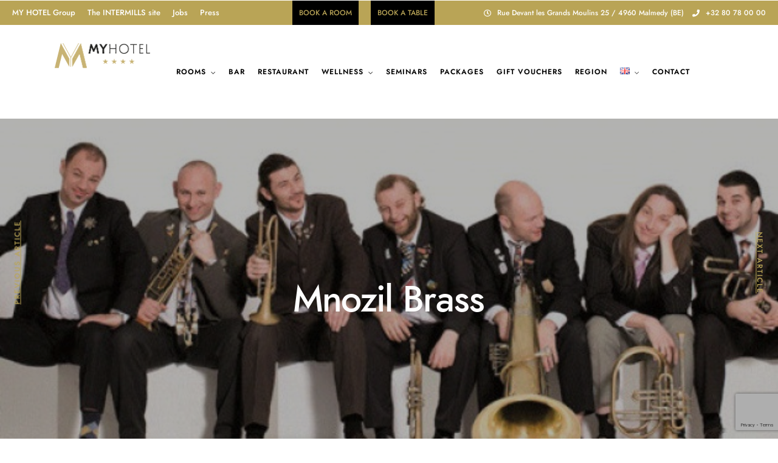

--- FILE ---
content_type: text/html; charset=utf-8
request_url: https://www.google.com/recaptcha/api2/anchor?ar=1&k=6LcqT1wqAAAAAE0kUel97eWtWt6iowy--hrgfNwh&co=aHR0cHM6Ly9teWhvdGVsLmJlOjQ0Mw..&hl=en&v=PoyoqOPhxBO7pBk68S4YbpHZ&size=invisible&anchor-ms=20000&execute-ms=30000&cb=3d9mdo9ultag
body_size: 48723
content:
<!DOCTYPE HTML><html dir="ltr" lang="en"><head><meta http-equiv="Content-Type" content="text/html; charset=UTF-8">
<meta http-equiv="X-UA-Compatible" content="IE=edge">
<title>reCAPTCHA</title>
<style type="text/css">
/* cyrillic-ext */
@font-face {
  font-family: 'Roboto';
  font-style: normal;
  font-weight: 400;
  font-stretch: 100%;
  src: url(//fonts.gstatic.com/s/roboto/v48/KFO7CnqEu92Fr1ME7kSn66aGLdTylUAMa3GUBHMdazTgWw.woff2) format('woff2');
  unicode-range: U+0460-052F, U+1C80-1C8A, U+20B4, U+2DE0-2DFF, U+A640-A69F, U+FE2E-FE2F;
}
/* cyrillic */
@font-face {
  font-family: 'Roboto';
  font-style: normal;
  font-weight: 400;
  font-stretch: 100%;
  src: url(//fonts.gstatic.com/s/roboto/v48/KFO7CnqEu92Fr1ME7kSn66aGLdTylUAMa3iUBHMdazTgWw.woff2) format('woff2');
  unicode-range: U+0301, U+0400-045F, U+0490-0491, U+04B0-04B1, U+2116;
}
/* greek-ext */
@font-face {
  font-family: 'Roboto';
  font-style: normal;
  font-weight: 400;
  font-stretch: 100%;
  src: url(//fonts.gstatic.com/s/roboto/v48/KFO7CnqEu92Fr1ME7kSn66aGLdTylUAMa3CUBHMdazTgWw.woff2) format('woff2');
  unicode-range: U+1F00-1FFF;
}
/* greek */
@font-face {
  font-family: 'Roboto';
  font-style: normal;
  font-weight: 400;
  font-stretch: 100%;
  src: url(//fonts.gstatic.com/s/roboto/v48/KFO7CnqEu92Fr1ME7kSn66aGLdTylUAMa3-UBHMdazTgWw.woff2) format('woff2');
  unicode-range: U+0370-0377, U+037A-037F, U+0384-038A, U+038C, U+038E-03A1, U+03A3-03FF;
}
/* math */
@font-face {
  font-family: 'Roboto';
  font-style: normal;
  font-weight: 400;
  font-stretch: 100%;
  src: url(//fonts.gstatic.com/s/roboto/v48/KFO7CnqEu92Fr1ME7kSn66aGLdTylUAMawCUBHMdazTgWw.woff2) format('woff2');
  unicode-range: U+0302-0303, U+0305, U+0307-0308, U+0310, U+0312, U+0315, U+031A, U+0326-0327, U+032C, U+032F-0330, U+0332-0333, U+0338, U+033A, U+0346, U+034D, U+0391-03A1, U+03A3-03A9, U+03B1-03C9, U+03D1, U+03D5-03D6, U+03F0-03F1, U+03F4-03F5, U+2016-2017, U+2034-2038, U+203C, U+2040, U+2043, U+2047, U+2050, U+2057, U+205F, U+2070-2071, U+2074-208E, U+2090-209C, U+20D0-20DC, U+20E1, U+20E5-20EF, U+2100-2112, U+2114-2115, U+2117-2121, U+2123-214F, U+2190, U+2192, U+2194-21AE, U+21B0-21E5, U+21F1-21F2, U+21F4-2211, U+2213-2214, U+2216-22FF, U+2308-230B, U+2310, U+2319, U+231C-2321, U+2336-237A, U+237C, U+2395, U+239B-23B7, U+23D0, U+23DC-23E1, U+2474-2475, U+25AF, U+25B3, U+25B7, U+25BD, U+25C1, U+25CA, U+25CC, U+25FB, U+266D-266F, U+27C0-27FF, U+2900-2AFF, U+2B0E-2B11, U+2B30-2B4C, U+2BFE, U+3030, U+FF5B, U+FF5D, U+1D400-1D7FF, U+1EE00-1EEFF;
}
/* symbols */
@font-face {
  font-family: 'Roboto';
  font-style: normal;
  font-weight: 400;
  font-stretch: 100%;
  src: url(//fonts.gstatic.com/s/roboto/v48/KFO7CnqEu92Fr1ME7kSn66aGLdTylUAMaxKUBHMdazTgWw.woff2) format('woff2');
  unicode-range: U+0001-000C, U+000E-001F, U+007F-009F, U+20DD-20E0, U+20E2-20E4, U+2150-218F, U+2190, U+2192, U+2194-2199, U+21AF, U+21E6-21F0, U+21F3, U+2218-2219, U+2299, U+22C4-22C6, U+2300-243F, U+2440-244A, U+2460-24FF, U+25A0-27BF, U+2800-28FF, U+2921-2922, U+2981, U+29BF, U+29EB, U+2B00-2BFF, U+4DC0-4DFF, U+FFF9-FFFB, U+10140-1018E, U+10190-1019C, U+101A0, U+101D0-101FD, U+102E0-102FB, U+10E60-10E7E, U+1D2C0-1D2D3, U+1D2E0-1D37F, U+1F000-1F0FF, U+1F100-1F1AD, U+1F1E6-1F1FF, U+1F30D-1F30F, U+1F315, U+1F31C, U+1F31E, U+1F320-1F32C, U+1F336, U+1F378, U+1F37D, U+1F382, U+1F393-1F39F, U+1F3A7-1F3A8, U+1F3AC-1F3AF, U+1F3C2, U+1F3C4-1F3C6, U+1F3CA-1F3CE, U+1F3D4-1F3E0, U+1F3ED, U+1F3F1-1F3F3, U+1F3F5-1F3F7, U+1F408, U+1F415, U+1F41F, U+1F426, U+1F43F, U+1F441-1F442, U+1F444, U+1F446-1F449, U+1F44C-1F44E, U+1F453, U+1F46A, U+1F47D, U+1F4A3, U+1F4B0, U+1F4B3, U+1F4B9, U+1F4BB, U+1F4BF, U+1F4C8-1F4CB, U+1F4D6, U+1F4DA, U+1F4DF, U+1F4E3-1F4E6, U+1F4EA-1F4ED, U+1F4F7, U+1F4F9-1F4FB, U+1F4FD-1F4FE, U+1F503, U+1F507-1F50B, U+1F50D, U+1F512-1F513, U+1F53E-1F54A, U+1F54F-1F5FA, U+1F610, U+1F650-1F67F, U+1F687, U+1F68D, U+1F691, U+1F694, U+1F698, U+1F6AD, U+1F6B2, U+1F6B9-1F6BA, U+1F6BC, U+1F6C6-1F6CF, U+1F6D3-1F6D7, U+1F6E0-1F6EA, U+1F6F0-1F6F3, U+1F6F7-1F6FC, U+1F700-1F7FF, U+1F800-1F80B, U+1F810-1F847, U+1F850-1F859, U+1F860-1F887, U+1F890-1F8AD, U+1F8B0-1F8BB, U+1F8C0-1F8C1, U+1F900-1F90B, U+1F93B, U+1F946, U+1F984, U+1F996, U+1F9E9, U+1FA00-1FA6F, U+1FA70-1FA7C, U+1FA80-1FA89, U+1FA8F-1FAC6, U+1FACE-1FADC, U+1FADF-1FAE9, U+1FAF0-1FAF8, U+1FB00-1FBFF;
}
/* vietnamese */
@font-face {
  font-family: 'Roboto';
  font-style: normal;
  font-weight: 400;
  font-stretch: 100%;
  src: url(//fonts.gstatic.com/s/roboto/v48/KFO7CnqEu92Fr1ME7kSn66aGLdTylUAMa3OUBHMdazTgWw.woff2) format('woff2');
  unicode-range: U+0102-0103, U+0110-0111, U+0128-0129, U+0168-0169, U+01A0-01A1, U+01AF-01B0, U+0300-0301, U+0303-0304, U+0308-0309, U+0323, U+0329, U+1EA0-1EF9, U+20AB;
}
/* latin-ext */
@font-face {
  font-family: 'Roboto';
  font-style: normal;
  font-weight: 400;
  font-stretch: 100%;
  src: url(//fonts.gstatic.com/s/roboto/v48/KFO7CnqEu92Fr1ME7kSn66aGLdTylUAMa3KUBHMdazTgWw.woff2) format('woff2');
  unicode-range: U+0100-02BA, U+02BD-02C5, U+02C7-02CC, U+02CE-02D7, U+02DD-02FF, U+0304, U+0308, U+0329, U+1D00-1DBF, U+1E00-1E9F, U+1EF2-1EFF, U+2020, U+20A0-20AB, U+20AD-20C0, U+2113, U+2C60-2C7F, U+A720-A7FF;
}
/* latin */
@font-face {
  font-family: 'Roboto';
  font-style: normal;
  font-weight: 400;
  font-stretch: 100%;
  src: url(//fonts.gstatic.com/s/roboto/v48/KFO7CnqEu92Fr1ME7kSn66aGLdTylUAMa3yUBHMdazQ.woff2) format('woff2');
  unicode-range: U+0000-00FF, U+0131, U+0152-0153, U+02BB-02BC, U+02C6, U+02DA, U+02DC, U+0304, U+0308, U+0329, U+2000-206F, U+20AC, U+2122, U+2191, U+2193, U+2212, U+2215, U+FEFF, U+FFFD;
}
/* cyrillic-ext */
@font-face {
  font-family: 'Roboto';
  font-style: normal;
  font-weight: 500;
  font-stretch: 100%;
  src: url(//fonts.gstatic.com/s/roboto/v48/KFO7CnqEu92Fr1ME7kSn66aGLdTylUAMa3GUBHMdazTgWw.woff2) format('woff2');
  unicode-range: U+0460-052F, U+1C80-1C8A, U+20B4, U+2DE0-2DFF, U+A640-A69F, U+FE2E-FE2F;
}
/* cyrillic */
@font-face {
  font-family: 'Roboto';
  font-style: normal;
  font-weight: 500;
  font-stretch: 100%;
  src: url(//fonts.gstatic.com/s/roboto/v48/KFO7CnqEu92Fr1ME7kSn66aGLdTylUAMa3iUBHMdazTgWw.woff2) format('woff2');
  unicode-range: U+0301, U+0400-045F, U+0490-0491, U+04B0-04B1, U+2116;
}
/* greek-ext */
@font-face {
  font-family: 'Roboto';
  font-style: normal;
  font-weight: 500;
  font-stretch: 100%;
  src: url(//fonts.gstatic.com/s/roboto/v48/KFO7CnqEu92Fr1ME7kSn66aGLdTylUAMa3CUBHMdazTgWw.woff2) format('woff2');
  unicode-range: U+1F00-1FFF;
}
/* greek */
@font-face {
  font-family: 'Roboto';
  font-style: normal;
  font-weight: 500;
  font-stretch: 100%;
  src: url(//fonts.gstatic.com/s/roboto/v48/KFO7CnqEu92Fr1ME7kSn66aGLdTylUAMa3-UBHMdazTgWw.woff2) format('woff2');
  unicode-range: U+0370-0377, U+037A-037F, U+0384-038A, U+038C, U+038E-03A1, U+03A3-03FF;
}
/* math */
@font-face {
  font-family: 'Roboto';
  font-style: normal;
  font-weight: 500;
  font-stretch: 100%;
  src: url(//fonts.gstatic.com/s/roboto/v48/KFO7CnqEu92Fr1ME7kSn66aGLdTylUAMawCUBHMdazTgWw.woff2) format('woff2');
  unicode-range: U+0302-0303, U+0305, U+0307-0308, U+0310, U+0312, U+0315, U+031A, U+0326-0327, U+032C, U+032F-0330, U+0332-0333, U+0338, U+033A, U+0346, U+034D, U+0391-03A1, U+03A3-03A9, U+03B1-03C9, U+03D1, U+03D5-03D6, U+03F0-03F1, U+03F4-03F5, U+2016-2017, U+2034-2038, U+203C, U+2040, U+2043, U+2047, U+2050, U+2057, U+205F, U+2070-2071, U+2074-208E, U+2090-209C, U+20D0-20DC, U+20E1, U+20E5-20EF, U+2100-2112, U+2114-2115, U+2117-2121, U+2123-214F, U+2190, U+2192, U+2194-21AE, U+21B0-21E5, U+21F1-21F2, U+21F4-2211, U+2213-2214, U+2216-22FF, U+2308-230B, U+2310, U+2319, U+231C-2321, U+2336-237A, U+237C, U+2395, U+239B-23B7, U+23D0, U+23DC-23E1, U+2474-2475, U+25AF, U+25B3, U+25B7, U+25BD, U+25C1, U+25CA, U+25CC, U+25FB, U+266D-266F, U+27C0-27FF, U+2900-2AFF, U+2B0E-2B11, U+2B30-2B4C, U+2BFE, U+3030, U+FF5B, U+FF5D, U+1D400-1D7FF, U+1EE00-1EEFF;
}
/* symbols */
@font-face {
  font-family: 'Roboto';
  font-style: normal;
  font-weight: 500;
  font-stretch: 100%;
  src: url(//fonts.gstatic.com/s/roboto/v48/KFO7CnqEu92Fr1ME7kSn66aGLdTylUAMaxKUBHMdazTgWw.woff2) format('woff2');
  unicode-range: U+0001-000C, U+000E-001F, U+007F-009F, U+20DD-20E0, U+20E2-20E4, U+2150-218F, U+2190, U+2192, U+2194-2199, U+21AF, U+21E6-21F0, U+21F3, U+2218-2219, U+2299, U+22C4-22C6, U+2300-243F, U+2440-244A, U+2460-24FF, U+25A0-27BF, U+2800-28FF, U+2921-2922, U+2981, U+29BF, U+29EB, U+2B00-2BFF, U+4DC0-4DFF, U+FFF9-FFFB, U+10140-1018E, U+10190-1019C, U+101A0, U+101D0-101FD, U+102E0-102FB, U+10E60-10E7E, U+1D2C0-1D2D3, U+1D2E0-1D37F, U+1F000-1F0FF, U+1F100-1F1AD, U+1F1E6-1F1FF, U+1F30D-1F30F, U+1F315, U+1F31C, U+1F31E, U+1F320-1F32C, U+1F336, U+1F378, U+1F37D, U+1F382, U+1F393-1F39F, U+1F3A7-1F3A8, U+1F3AC-1F3AF, U+1F3C2, U+1F3C4-1F3C6, U+1F3CA-1F3CE, U+1F3D4-1F3E0, U+1F3ED, U+1F3F1-1F3F3, U+1F3F5-1F3F7, U+1F408, U+1F415, U+1F41F, U+1F426, U+1F43F, U+1F441-1F442, U+1F444, U+1F446-1F449, U+1F44C-1F44E, U+1F453, U+1F46A, U+1F47D, U+1F4A3, U+1F4B0, U+1F4B3, U+1F4B9, U+1F4BB, U+1F4BF, U+1F4C8-1F4CB, U+1F4D6, U+1F4DA, U+1F4DF, U+1F4E3-1F4E6, U+1F4EA-1F4ED, U+1F4F7, U+1F4F9-1F4FB, U+1F4FD-1F4FE, U+1F503, U+1F507-1F50B, U+1F50D, U+1F512-1F513, U+1F53E-1F54A, U+1F54F-1F5FA, U+1F610, U+1F650-1F67F, U+1F687, U+1F68D, U+1F691, U+1F694, U+1F698, U+1F6AD, U+1F6B2, U+1F6B9-1F6BA, U+1F6BC, U+1F6C6-1F6CF, U+1F6D3-1F6D7, U+1F6E0-1F6EA, U+1F6F0-1F6F3, U+1F6F7-1F6FC, U+1F700-1F7FF, U+1F800-1F80B, U+1F810-1F847, U+1F850-1F859, U+1F860-1F887, U+1F890-1F8AD, U+1F8B0-1F8BB, U+1F8C0-1F8C1, U+1F900-1F90B, U+1F93B, U+1F946, U+1F984, U+1F996, U+1F9E9, U+1FA00-1FA6F, U+1FA70-1FA7C, U+1FA80-1FA89, U+1FA8F-1FAC6, U+1FACE-1FADC, U+1FADF-1FAE9, U+1FAF0-1FAF8, U+1FB00-1FBFF;
}
/* vietnamese */
@font-face {
  font-family: 'Roboto';
  font-style: normal;
  font-weight: 500;
  font-stretch: 100%;
  src: url(//fonts.gstatic.com/s/roboto/v48/KFO7CnqEu92Fr1ME7kSn66aGLdTylUAMa3OUBHMdazTgWw.woff2) format('woff2');
  unicode-range: U+0102-0103, U+0110-0111, U+0128-0129, U+0168-0169, U+01A0-01A1, U+01AF-01B0, U+0300-0301, U+0303-0304, U+0308-0309, U+0323, U+0329, U+1EA0-1EF9, U+20AB;
}
/* latin-ext */
@font-face {
  font-family: 'Roboto';
  font-style: normal;
  font-weight: 500;
  font-stretch: 100%;
  src: url(//fonts.gstatic.com/s/roboto/v48/KFO7CnqEu92Fr1ME7kSn66aGLdTylUAMa3KUBHMdazTgWw.woff2) format('woff2');
  unicode-range: U+0100-02BA, U+02BD-02C5, U+02C7-02CC, U+02CE-02D7, U+02DD-02FF, U+0304, U+0308, U+0329, U+1D00-1DBF, U+1E00-1E9F, U+1EF2-1EFF, U+2020, U+20A0-20AB, U+20AD-20C0, U+2113, U+2C60-2C7F, U+A720-A7FF;
}
/* latin */
@font-face {
  font-family: 'Roboto';
  font-style: normal;
  font-weight: 500;
  font-stretch: 100%;
  src: url(//fonts.gstatic.com/s/roboto/v48/KFO7CnqEu92Fr1ME7kSn66aGLdTylUAMa3yUBHMdazQ.woff2) format('woff2');
  unicode-range: U+0000-00FF, U+0131, U+0152-0153, U+02BB-02BC, U+02C6, U+02DA, U+02DC, U+0304, U+0308, U+0329, U+2000-206F, U+20AC, U+2122, U+2191, U+2193, U+2212, U+2215, U+FEFF, U+FFFD;
}
/* cyrillic-ext */
@font-face {
  font-family: 'Roboto';
  font-style: normal;
  font-weight: 900;
  font-stretch: 100%;
  src: url(//fonts.gstatic.com/s/roboto/v48/KFO7CnqEu92Fr1ME7kSn66aGLdTylUAMa3GUBHMdazTgWw.woff2) format('woff2');
  unicode-range: U+0460-052F, U+1C80-1C8A, U+20B4, U+2DE0-2DFF, U+A640-A69F, U+FE2E-FE2F;
}
/* cyrillic */
@font-face {
  font-family: 'Roboto';
  font-style: normal;
  font-weight: 900;
  font-stretch: 100%;
  src: url(//fonts.gstatic.com/s/roboto/v48/KFO7CnqEu92Fr1ME7kSn66aGLdTylUAMa3iUBHMdazTgWw.woff2) format('woff2');
  unicode-range: U+0301, U+0400-045F, U+0490-0491, U+04B0-04B1, U+2116;
}
/* greek-ext */
@font-face {
  font-family: 'Roboto';
  font-style: normal;
  font-weight: 900;
  font-stretch: 100%;
  src: url(//fonts.gstatic.com/s/roboto/v48/KFO7CnqEu92Fr1ME7kSn66aGLdTylUAMa3CUBHMdazTgWw.woff2) format('woff2');
  unicode-range: U+1F00-1FFF;
}
/* greek */
@font-face {
  font-family: 'Roboto';
  font-style: normal;
  font-weight: 900;
  font-stretch: 100%;
  src: url(//fonts.gstatic.com/s/roboto/v48/KFO7CnqEu92Fr1ME7kSn66aGLdTylUAMa3-UBHMdazTgWw.woff2) format('woff2');
  unicode-range: U+0370-0377, U+037A-037F, U+0384-038A, U+038C, U+038E-03A1, U+03A3-03FF;
}
/* math */
@font-face {
  font-family: 'Roboto';
  font-style: normal;
  font-weight: 900;
  font-stretch: 100%;
  src: url(//fonts.gstatic.com/s/roboto/v48/KFO7CnqEu92Fr1ME7kSn66aGLdTylUAMawCUBHMdazTgWw.woff2) format('woff2');
  unicode-range: U+0302-0303, U+0305, U+0307-0308, U+0310, U+0312, U+0315, U+031A, U+0326-0327, U+032C, U+032F-0330, U+0332-0333, U+0338, U+033A, U+0346, U+034D, U+0391-03A1, U+03A3-03A9, U+03B1-03C9, U+03D1, U+03D5-03D6, U+03F0-03F1, U+03F4-03F5, U+2016-2017, U+2034-2038, U+203C, U+2040, U+2043, U+2047, U+2050, U+2057, U+205F, U+2070-2071, U+2074-208E, U+2090-209C, U+20D0-20DC, U+20E1, U+20E5-20EF, U+2100-2112, U+2114-2115, U+2117-2121, U+2123-214F, U+2190, U+2192, U+2194-21AE, U+21B0-21E5, U+21F1-21F2, U+21F4-2211, U+2213-2214, U+2216-22FF, U+2308-230B, U+2310, U+2319, U+231C-2321, U+2336-237A, U+237C, U+2395, U+239B-23B7, U+23D0, U+23DC-23E1, U+2474-2475, U+25AF, U+25B3, U+25B7, U+25BD, U+25C1, U+25CA, U+25CC, U+25FB, U+266D-266F, U+27C0-27FF, U+2900-2AFF, U+2B0E-2B11, U+2B30-2B4C, U+2BFE, U+3030, U+FF5B, U+FF5D, U+1D400-1D7FF, U+1EE00-1EEFF;
}
/* symbols */
@font-face {
  font-family: 'Roboto';
  font-style: normal;
  font-weight: 900;
  font-stretch: 100%;
  src: url(//fonts.gstatic.com/s/roboto/v48/KFO7CnqEu92Fr1ME7kSn66aGLdTylUAMaxKUBHMdazTgWw.woff2) format('woff2');
  unicode-range: U+0001-000C, U+000E-001F, U+007F-009F, U+20DD-20E0, U+20E2-20E4, U+2150-218F, U+2190, U+2192, U+2194-2199, U+21AF, U+21E6-21F0, U+21F3, U+2218-2219, U+2299, U+22C4-22C6, U+2300-243F, U+2440-244A, U+2460-24FF, U+25A0-27BF, U+2800-28FF, U+2921-2922, U+2981, U+29BF, U+29EB, U+2B00-2BFF, U+4DC0-4DFF, U+FFF9-FFFB, U+10140-1018E, U+10190-1019C, U+101A0, U+101D0-101FD, U+102E0-102FB, U+10E60-10E7E, U+1D2C0-1D2D3, U+1D2E0-1D37F, U+1F000-1F0FF, U+1F100-1F1AD, U+1F1E6-1F1FF, U+1F30D-1F30F, U+1F315, U+1F31C, U+1F31E, U+1F320-1F32C, U+1F336, U+1F378, U+1F37D, U+1F382, U+1F393-1F39F, U+1F3A7-1F3A8, U+1F3AC-1F3AF, U+1F3C2, U+1F3C4-1F3C6, U+1F3CA-1F3CE, U+1F3D4-1F3E0, U+1F3ED, U+1F3F1-1F3F3, U+1F3F5-1F3F7, U+1F408, U+1F415, U+1F41F, U+1F426, U+1F43F, U+1F441-1F442, U+1F444, U+1F446-1F449, U+1F44C-1F44E, U+1F453, U+1F46A, U+1F47D, U+1F4A3, U+1F4B0, U+1F4B3, U+1F4B9, U+1F4BB, U+1F4BF, U+1F4C8-1F4CB, U+1F4D6, U+1F4DA, U+1F4DF, U+1F4E3-1F4E6, U+1F4EA-1F4ED, U+1F4F7, U+1F4F9-1F4FB, U+1F4FD-1F4FE, U+1F503, U+1F507-1F50B, U+1F50D, U+1F512-1F513, U+1F53E-1F54A, U+1F54F-1F5FA, U+1F610, U+1F650-1F67F, U+1F687, U+1F68D, U+1F691, U+1F694, U+1F698, U+1F6AD, U+1F6B2, U+1F6B9-1F6BA, U+1F6BC, U+1F6C6-1F6CF, U+1F6D3-1F6D7, U+1F6E0-1F6EA, U+1F6F0-1F6F3, U+1F6F7-1F6FC, U+1F700-1F7FF, U+1F800-1F80B, U+1F810-1F847, U+1F850-1F859, U+1F860-1F887, U+1F890-1F8AD, U+1F8B0-1F8BB, U+1F8C0-1F8C1, U+1F900-1F90B, U+1F93B, U+1F946, U+1F984, U+1F996, U+1F9E9, U+1FA00-1FA6F, U+1FA70-1FA7C, U+1FA80-1FA89, U+1FA8F-1FAC6, U+1FACE-1FADC, U+1FADF-1FAE9, U+1FAF0-1FAF8, U+1FB00-1FBFF;
}
/* vietnamese */
@font-face {
  font-family: 'Roboto';
  font-style: normal;
  font-weight: 900;
  font-stretch: 100%;
  src: url(//fonts.gstatic.com/s/roboto/v48/KFO7CnqEu92Fr1ME7kSn66aGLdTylUAMa3OUBHMdazTgWw.woff2) format('woff2');
  unicode-range: U+0102-0103, U+0110-0111, U+0128-0129, U+0168-0169, U+01A0-01A1, U+01AF-01B0, U+0300-0301, U+0303-0304, U+0308-0309, U+0323, U+0329, U+1EA0-1EF9, U+20AB;
}
/* latin-ext */
@font-face {
  font-family: 'Roboto';
  font-style: normal;
  font-weight: 900;
  font-stretch: 100%;
  src: url(//fonts.gstatic.com/s/roboto/v48/KFO7CnqEu92Fr1ME7kSn66aGLdTylUAMa3KUBHMdazTgWw.woff2) format('woff2');
  unicode-range: U+0100-02BA, U+02BD-02C5, U+02C7-02CC, U+02CE-02D7, U+02DD-02FF, U+0304, U+0308, U+0329, U+1D00-1DBF, U+1E00-1E9F, U+1EF2-1EFF, U+2020, U+20A0-20AB, U+20AD-20C0, U+2113, U+2C60-2C7F, U+A720-A7FF;
}
/* latin */
@font-face {
  font-family: 'Roboto';
  font-style: normal;
  font-weight: 900;
  font-stretch: 100%;
  src: url(//fonts.gstatic.com/s/roboto/v48/KFO7CnqEu92Fr1ME7kSn66aGLdTylUAMa3yUBHMdazQ.woff2) format('woff2');
  unicode-range: U+0000-00FF, U+0131, U+0152-0153, U+02BB-02BC, U+02C6, U+02DA, U+02DC, U+0304, U+0308, U+0329, U+2000-206F, U+20AC, U+2122, U+2191, U+2193, U+2212, U+2215, U+FEFF, U+FFFD;
}

</style>
<link rel="stylesheet" type="text/css" href="https://www.gstatic.com/recaptcha/releases/PoyoqOPhxBO7pBk68S4YbpHZ/styles__ltr.css">
<script nonce="KH15au095MaNRwPdnMknKQ" type="text/javascript">window['__recaptcha_api'] = 'https://www.google.com/recaptcha/api2/';</script>
<script type="text/javascript" src="https://www.gstatic.com/recaptcha/releases/PoyoqOPhxBO7pBk68S4YbpHZ/recaptcha__en.js" nonce="KH15au095MaNRwPdnMknKQ">
      
    </script></head>
<body><div id="rc-anchor-alert" class="rc-anchor-alert"></div>
<input type="hidden" id="recaptcha-token" value="[base64]">
<script type="text/javascript" nonce="KH15au095MaNRwPdnMknKQ">
      recaptcha.anchor.Main.init("[\x22ainput\x22,[\x22bgdata\x22,\x22\x22,\[base64]/[base64]/[base64]/ZyhXLGgpOnEoW04sMjEsbF0sVywwKSxoKSxmYWxzZSxmYWxzZSl9Y2F0Y2goayl7RygzNTgsVyk/[base64]/[base64]/[base64]/[base64]/[base64]/[base64]/[base64]/bmV3IEJbT10oRFswXSk6dz09Mj9uZXcgQltPXShEWzBdLERbMV0pOnc9PTM/bmV3IEJbT10oRFswXSxEWzFdLERbMl0pOnc9PTQ/[base64]/[base64]/[base64]/[base64]/[base64]\\u003d\x22,\[base64]\\u003d\\u003d\x22,\x22wpQrX2jClcO2wqbCp8OaScO9dEvDuRN+wocqw5JDGjrCn8KjPMOWw4UmX8OSc0PClcOGwr7CgDAkw7x5Z8KHwqpJS8Kwd2RSw6A4wpPCtMOzwoNuwooaw5UDSU7CosKawrbCp8Opwo4GNsO+w7bDqEg5wpvDhcO4wrLDlGc+FcKCwpk2EDFsIcOCw4/DtMKYwqxOdwZow4Uhw5vCgw/CjCVgccOTw73CpQbCrMK/ecO6RsOZwpFCwrthAzEIw6TCnnXCuMOeLsObw5VEw4NXM8OMwrxwwrfDlDhSCxgSSlNGw5NxcMKaw5dlw4TDisOqw6Q0w6DDpmrCqsK6wpnDhTHDljUzw4wAMnXDi2hcw6fDjXfCnB/CisOrwpzCmcK0DsKEwqxuwogseXBfXH1+w6VZw63DsXPDkMOvwqrCvsKlwoTDmsKxa1llBSIUDGxnDW/DmsKRwokEw6lLMMKfdcOWw5fCgMOEBsOzwoLCj2kAIMO8EWHCtl48w7bDmRbCq2kUZsOow5Urw4vCvkNDHwHDhsKIw5kFAMKmw5DDocONcsOcwqQIRxfCrUbDigxyw4TCl0tUUcKMMmDDuT9/[base64]/MApVe8OIw4/Ck8OhAcKJJj/CncK9P8KcwrfDqMOrw5Ytw4zDmMOmwpdMEjoywpnDgsO3ZUjDq8OsfMOtwqEkfMO7TUNcWyjDi8KWf8KQwrfCoMO+fn/Csh3Di3nCkSxsT8OoM8OfwpzDu8OfwrFOwq94eGhtNsOawp07B8O/WwHCv8KwfnLDlikXYUxAJXTClMK6woQQGzjCmcK8fVrDngrCjsKQw5NeFsOPwr7Cv8KncMOdOEvDl8KcwpYwwp3CmcKrw4TDjlLClFA3w4k6woAjw4XCj8KlwrPDscO5YsK7PsOKw59QwrTDkMKSwptew5/CiDtOA8KjC8OKW1fCqcK2NnzCisOkw4MQw4x3w7Y2OcODTMK6w70aw6XCj2/DmsKmwpXClsOlJSYEw4I9dsKfesKZXsKaZMOsWznCpxcLwq3DnMO6wrLCukZrWcKnXWYfRsOFw59HwoJ2OmrDiwRWw45rw4PCs8Kqw6kGAMO0wr/Ch8OSKn/CscKEw4AMw4xpw5IAMMKJw5lzw5N7Gh3DqzPCj8KLw7Uaw7omw43CicKxO8KLby7DpsOSEMOPPWrCpcKMEADDm1RAbTnDgh/Dq3IQX8OVM8KSwr3DosK3T8KqwqoPw5EeQl4CwpUxw73CqMO1csKJw4ImwqYKBsKDwrXCv8OuwqkCLsKMw7p2wqvCghvCg8Ofw7jCtsKew65NMsKvd8K1wqbDmTPCvsKcwpcjPC8GW1nCt8KmZ2gFKMKqf2/CucOBwrDDhSkYw6DDggHDjlPCtjJjFcKkwrXCmmVxwqTCoxUcwrrCukvDjcKhCl0Rw5/[base64]/DsUZ9ccKswqBQMWbDswQNe8OPdsOWw49AwqAdwrFCwqPDl8OLC8OvcsOlwoPDvgPDvGo+wpvCiMKQGcOfWMOlCMOtEMOld8KuAMOwfjd2esK6LgVNSQALwq05PsKEw4rCqsOpwo/[base64]/UiUMw7HDrmbCqcKlEFPCtXfCrxjCmMKRP2s+M1QYwo3Ck8OfMsKhw5vCvsKKMMKNX8OcRRDCn8O1PB/Ck8OmIUNNw6AbCggHwrFGwoIcf8O5wo9UwpXCpMOqw4NgG0rCk1NhNVPDvlXDiMKiw6DDu8OkBMOOwrrDj1Zlw6FhbsKqw7JaeFfCqcKbdcKEwrkNwpJyY14BP8OAw7/DiMOxeMKZD8Ozw7rCmjEEw47CkMKYFcKdDRbDt1Agwp3DkcKCwofDucKKw4pkIcObw4w3L8KWL3IkwrjDlxMmakgAEx/[base64]/[base64]/DnsOqLMOXwqPCvcO6wrJLPzvDiMOtDcO2wq3CmMKWJcKrTzZ/[base64]/QCQtTcO8az9BWMOJF3/[base64]/Cl37Do1LDkV4eNcKpDSfDi8OoMsOdwqJ2w6fCjiXDj8O4woR2wr4/wqbCkU4nTcKsEi4Gw69DwoI7wobCthExbsKdw71Gwp7DmcO8w4DCpiwgKnbDhsKIw5wPw67CiCRaVsO4G8Kmw5pcw5UVYBbDvMK9wqjDpDVPw7TCtHkdw6TDpmY/[base64]/Dp8K+wrTDrXpJFxc7w5MaeTHDi8Khw4gzw6kjw5wcwq7DjMKlLSckw6B2w5PCkmfDgsObAcOoCMO8wr/[base64]/DqMOGw4VLIsO4J8KEZ8ONKMKJw6NQw7tXwq7ChHcaw53DgX5swrvCqz90w7DCkkB/UlEjZ8K6w5ELAcKsAcOPccO+IcKuUEkLw5thFjHDkMO+wrLDoT7CuXYAwqUCNcO5EMOJwqHDkGYYRcKNw7bDqzlRw57Cj8K3wrpFw6PCsMK1FRzCv8ONY10sw6/CrMKew7MFwo1xw7bCjFkmwqbCmnpQw5rCkcOzIcKnwp4jdcKUwpd8wqMpw6fDrMOsw6xaL8O5wqHCuMKWw4ZawpDCgMOPw6/Ds3/CsRctFUfCmWRYBmxUf8ORI8O/w7YFw4FKw5jDjx49w6YQwrDDoQjCoMK3wqvDucO1L8OYw6VVw7dPP1U4HMOaw4xaw6jDmMOIwq7CpF3DnMOUGjIndsK7I0FgXi1lXx/[base64]/Do0xJw6B9woA5NBgLw6VRZRrDhhQAw47CmMKSXjR4wpdDw40Ew4fDlzDCjmXDl8OswqPChcKWIw9sU8Kdwo/DmybDgyY1DcOyP8O+w45QBsOlw4TCgsKFwr3DrMONHxZ2RTbDp33CuMO6wo3ChREWw6rCgsOiAXTDhMK3f8OwHcO5wqDDkBfCmgxPRnTCoEowwrHCnHFpc8K+SsKEVFjCkljCkUtNTMOYOsOlw5fCtGMow4bCn8KUw6FtCAfDhkZIPD/[base64]/J8KMd8Otw7EuwqwgBcKNw5/Cv8OuO8KBwqI5PwnCqChLHcOGYRPChiMVwrTDlz86w6sMYsKOQmbDuiLCrsOzP27Dm297w4xMTMOlK8K7WgkWRBbDpHbCuMOTEnHCnGHCvEVmK8K1w7c5w6zCisKKCik4CjcURMO5w5DDgMKUwoHDsnA/w7dVVCvDiMOXIWfDm8OBwpoWasOYwpnCghICW8K2PnvDribCvcKyTTcIw514QGfDmikLwpnCjSDChGZ5wod2w5DDjFQKBcOKRMKww48HwosJwoEQwqfDjsOKwoLChznCmcORYg/[base64]/PjHCqMK2A3JkTXDDnMKzQxQMc8K6JsKBMMKFw4nCgcOwRMOeV8O7wpwbd1HCgsO1wonCkMOqw58QwobCrDdIBcO8PzfCpMOCUSx2wqBtwqBcG8KEw5cew5FqwrPCgVnDhcKXZcKJwpN/wrJNw6fCoygIw5fDtEHCusOGw5tVSwFrwrzDuXxEwq9cPcO4w6HCmGN/[base64]/[base64]/CssK1H1d7XxrDgcOiwrTDpMK1w5PCh8OCw6VqA2/CucO/dsOxwrLChyd6VMKbw6V2E2TCsMKkwpnDhR3Dv8KyKiDDkgnCi3lnR8OCDQzDqsOcw5AJwrnDlXs7DHY7JcO/[base64]/XsK/U8KFw5bCo2DCrMKVwrtswp/CiHN1w4zCp8KlARkowprCiBTDhhDCn8OSwoHCr1kVwrpYwrrCqsO/HsK5bsO4UXh9BSxHfMKBw40nw7oeOXMHV8OWByMMLz3DojpFe8ODBj4iDsKCP1XCvC3CnEQbwpVEwpDCqsK+w6xhwp/DhQU4EEJfwqnCscOVw6zChlnClDnDrMONw7NOw4XCmh5pwrnCohzDkMKjw5zDiVoRwqAqw5tfw4HDgFPDmmTDlFfDgMKSLzLDscK6wpLDkX4pwpYmIsKpwpxJEMKMWMObw6jCn8OwdgLDpsKZw7tgw5tIw6HCoTdvVn/[base64]/w7MIw7JQCXLCu8KNHVjCksKIM8Oxw4vDrDdmw4HCn3h8wqNKwpHDmgLDg8OCwpRcEMKIwoHDqsOMw5zCq8Oiwp9iOTPDkgl6VMOywr7CnsKcw43Dm8OZw6/[base64]/Di8OrwqZtbDFJw4PDuhfDmBzDtxA2HGBoCl8jwqBvw5PCtMOswo/[base64]/B1JVbsKPw4bCpcO6TsKtWcOcw6zClsKTKMOLMMKow68/[base64]/DjTEBw4HCk0gXNCHCtSTDocO+ScKQwpYnQx3Dg8O1aUMPw5XCi8OLw7LCgcKjL8OOwphZNl/DqsOQbn4ew5nCh0XCg8Kiw7PDuUDDlm/CgsKNQU5saMKIw40FLmTCvsKqwpYPNXvClsKUTcKOUAQSTcK5fj5kEsKjUMObZFgRMMONw6rDv8OCD8O5MVMgw7zDm2c4w4LCkXHDuMKww5NrUnfDvcOwY8KZKsKXc8OKAXdXw5cOwpbCkGDDpMOcTnnCiMKpw5/[base64]/DjG7Ct34vw7EVQQTCmMO4w7PDvsORwoJqHsOCOMOzL8OxdsKRwqkEw7kdDsOlw4QqwqfDlkUNPMOtbcO9P8KBAhPCosKcaRHCkcKPwqLDsn/Du39zbcOAw5DCsxowShpZw7/[base64]/Dsx9+K8Kfw7DCoQ7CqhIHwp0LwpBJF1Uqw7XCoXnCsUvCmsKNw7Ndwo44JsOEw7sJw6PCpMKJMg/ChcO6XMKEasKPw77DisK0w4XCvxvCsitPA0TCqmVYFELDo8O+w5ISwpLDlcKkwqDDjgghw6oxN1rDuiItwoLDhSHDi05kwovDqVnDul3Ct8K/w64nLsOAOcKxw6LDu8KeUT0Aw7jCrsORdR0SLcOHcEnDrT8Bw5HDhRFUW8Kaw71wSQTCnnFPw5jCi8OQwqldwqBSwpjDvcO+w798CkvCvhNCwosuw7TCu8OMasKVw6LDhcK6K1ZqwoYIK8KuJj7DrnVrU3/CqMKDcmTDq8Kjw5LDhDB4wp7Cn8ODwrQ6w5rCh8OLw7/Cm8KfEsKSWldabMOCwqMHa07CocKnwrnCjVzCosO2w6TCs8KFYhJSaTLCniXDnMKtRCfDrhzDlQjDusOhw5NcwppcwrrCnMKSwr7Cp8K/dj3DqsOTw4p3NCoPwqkeIcO1C8KDBsKWwqxRw6zDqsOhw5JDTcKSwqbDsDoQwpvDksOKZ8K6wrE+T8OlcsK1XsKoMsOiw67DnA3DmMO9FcOEajXCtVzDgwl2w5phw4DDkVrCnlzCicKLa8OfZzrDtcOZGMOJWcOCBV/CrsOxw6LCoWpvHMKiCMKEwp/Cgx/DmcKmw47CiMKZWMO8w6/ClsONw4fDijowBMKTTcOuIBYwQ8K/SQ7DiGHDksKufMOKT8KjwoHDk8KnZiLDicKnwrDCkGJcw7/CtxMqFcOcHChjwqjCrTjCoMKzwqbCl8Osw7R7CsOjwpbCi8KQOcOewrs2wrnDjsK4wqrCvcKPTRB/wo99UVHDoUHCqX3CjSfCq0/DtMOfWTIgw5DCl1jCgHQQbyvCscOoBsOiwrjCqMKUPcOVw5DDpsO/w4xUbUMhaWoZYzoawoPDvsOhwrXDg0otaw4Zwr3CvSR1W8OjWV57e8O6KUsUVy3CosK7wq0LKGXDpnTDg2PCk8O4YMOHwr4+QcODw6rDmGHCrRrCojvDksKcUV0Uwr46wobCtV/CiAsNw6QSLCY6JsOJccOowovCscOPdwbDiMOyYcKAwqoMa8OUw6Iuw6nCjh9YR8KPQCN4VcOKwrFtw7zCqgfCqw82E1fCjMKNwqM0w57CnUrDj8O3wqNSw7ALfyTCoX9mw43CjMKvKMKAw5pww7AIcsOYU1Aiw5TChQ/[base64]/wrHCrcKqPcO/[base64]/[base64]/DpFDCoMOgfcKPwo0VbD5RY8O7S8KBaTxHJWVUW8OAEcOFaMKDw7NgJD0rwonChcOtfMOWP8OGw43CqcK9w6/Dj2vDmXpcbMOcBcO8Y8O3BcOxP8Kpw6diwoRrwp3DvsOQRzERTsK7worCoC3Dvlt5Z8K6HTEaMWzDhEc7LkDDsg7DhsOXw7HCo0RswofCh3oJXn9DUMK2wqxuw5NGw4FGPnPCkFd0wphQXGvCnjrDsEXDpMONw5LCuQZOHcK5wpfDisOvWEYOUkVnwow8Y8Oewr/[base64]/WcKJwonCj8ORwoRuRMKQEB3DicKRw5XCrMKQwpoRO3DCtlvCtcO6My0aw5nDgcKkDi3CvnnDhQ17w6HCi8OsVhZtbW83wpw/w4zCqz8Gw4AIZsOUwrw7w5JOw6zCtgIQw6lCwrbCgGd6B8OnCcOMBEDDpUxBWMODwr53wpLCrjZWwoJ+wr84cMKbw6RmwrDDt8Kuwo05S0rClFvCj8ObblbCnMOwHl/[base64]/JsOKw7fCvDPDp8O5TsORw41Iwp4pw49aw5ECTVjCj1NawppwdsO+w4AjJ8O0M8KYFSFPwoPDkwDDjQ7DnA3Dhz/CgVLDhQMLVnbDnV3DshMYE8O6wr1Uwo5WwogkwqgUw5F7OcOFJCHCjlRUIcKkw45sVjFCwqd5M8Kvw5Vww7/Dr8OgwqUYV8OHwroMP8OZwqXCqsKsw4bCtRJJw4PCsRIgBsOaGsOwZsO5w5BewrkJw79Tcm/[base64]/w6J6L8KswrfCpWTDo8KJw6gPwrzCjsKtw77DvQZdwqnDqhRYFcO7HCpcwrPDo8ONw6rCjDdzO8OMO8OQw599bsOcdFZ5wpBmRcOYw55Nw7JOw7PCpGo+w7fCm8KEw67CgMKoCkovL8ONNhLDmEHDsStgwrjCl8KHwqnDpj7DpcO/BRLDncOTwoPCssKpaCnCkALCgE83w7jDgsKFDMOUAMKVw4ECwp/DisO8w7wqw7PCssKpw4LCswTDv3dkRMOSwqkwJi3CiMK/wpnDnsOswpHChlHCjMOpw7rCu03Dh8Kaw6/[base64]/[base64]/DhcKiOg7ClXbDgUZYOsOywrTDpXMRwonCt8K1IU1Rw6rDrcOBJcKqLTPCixjCkw1TwrBTeRHDn8Oqw4tMd1PDq0DCpMOuO3LDm8K9BjgqDsK1AB1mwq/DgsOFT31Xw5dxUiwTw5wqCAjCgMOQwpomBMKYw5PCj8OyUzjDisK9wrDDtQ3CqMKkw607w6JNEHDCuMOoKsOgUWnCt8KJKj/CscO1wooqTCY6wrc/N0gqKsOswqQiwoLCncOLwqYpWzDDnHgmwooPw7cLw48Jw4Icw4rCo8OGwoQpfMKWM3rCn8Kuwrgzw5rDiy3DmsK/[base64]/[base64]/[base64]/Cr8KkwqBIw4/[base64]/wq3DhmLCgCDDn8OKwrfDoS83FyBywo/DjAPDgMKOAQ/CkTlrw5bDox7Dpg0Ow48TwrjDvcO9w5xAwoDCtUvDnsO8wq0EOyIdwpUSAsK/[base64]/w4pWXy5qQsO2w6DCnBLClxMKw6/[base64]/[base64]/woXDqwtaYMOgSsKFwqDDiMOAQUEiwo/[base64]/CpMKUw4Aqw7PCnGt3GcOqw7khw5LChSjCjSrDmMK8w4LCvznCrMO5wrXDk2fDpcO3wpHCq8OXwrXDvVlxVsO6w6Fdw7DCtcODQTfCv8OMSyLDuwDDgUMEwp/DhCXDn1rDmcKRFmbCqMKXw5hpfcKLBAIqHxXDsVM9wqR2IiLDrm/[base64]/Cq8OJwpt8HcOfw63CqQrDng/[base64]/Dohgfw5w5fBXDjTEKwpgRw6IMIcKCaFhpw7dpRMOFNU4dw603w5vCrn1Jw41ow7Yzw7fChxcPFxhLZsKyZMOKaMK3cUxQVcOFwo/DqsOlw7obSMKiZcK9woPDgsOAG8KAw5PDjX0mXMKYCzcFfsKHw5dWeHDCocKZwopPEmZPw7dfSsKFwolBY8O7wqbDsSY/ZlwYw6E8wogLCGgsQ8O/fsKZBzHDi8OVwq3CgEhOX8KOV10MwrLDisK3b8O/eMKZwqdJwqLCq0IFwog8VH/DumdEw6cPAELCncO/aDpmIgXDlMOKRnvCoiDDoxxxaipQwq3DlWDDmCh9wpPDnhMYwooFwqcuPsKzw688NhHDlMKPw7kjGjoeb8O8w7HDkzgSECjCj0/Cr8OBwqEpw63DpjvClcOKV8OWw7XCj8Onw6d4w5Rew77DoMOPwqNPwqJXwqjCrMOnNcOmfcKIfVURdMO8w5HCscOjasKxw4vClwbDqsKZEA/Dm8OjLDR/wqdmRcO3QMOiAsOUJcKOwq/Dtz8cwrBnw6czwqAfw57DgcKuw5HDjgDDsFrDjnp+bsOHYMO6wrVmwpjDpVfDo8OPfMOmw6olTx0Uw4RowrIISsKAw5sufis1w7zCgnIvV8KGdRbCnCJZwpsWUw3Do8O/UcOow7vCvU4zwo3CpcK0XR/[base64]/ClUFnwrvCnMOsC8K2LsOBBFlWwqvDlWnCmx3CtiItBsK2wrNlaQlIwq8Wa3HDvwc/XMK0woHCuTdow4vCuxnCi8OAwrjDnhXDosKpOcKSw4jCszXDqcO8wrnCunnCkip2wpEmwrg0PGTCvMO7wr7DqcOuU8OXKC7CkcOQaDorw4EDQzbCjiTCk1VXMMK8ax7Din7CpsKswrHChMKGJnQ+wpPDl8KMwo8Vw6wRw7/Dt1LClsKxw443w5dpwrJxwqJDLsKsMkrDocKiwr/DuMOHCsKcw7/DuzNScsO9UUzDoX5uYMKGPMK4w6daWFd4woo0wp/[base64]/wrrCqGXCv8KKXgbCiTPDs8K5w4NQaxM3bS7CjcKuDsK9RcOtTcKGw4Y1woPDgMOWcMO4wr5OPcOHOk/ClQpLwrjDrsOEwoNcwoXCusO9wqJcYsKmQMONI8K2XsKzNHXDpV9cw6ZnwozDsgxHw6vCrcKXwqjDmQUvbcKlwoU6XBoLwpNJwr50D8K5NMKDw4/Do1oxfsK7Vj3DlxhIw7RQQV/Cg8KDw7V2woHCisKfKnMpwpIGKzpYwrFAGMO5woJOWsO8w5bCmxgyw4bDqMOjw79icjdJEcO/ew06wqdePMKHw4fCnsOQwpM2wpTDijBdw45rw4YKYS9cYMOLCF7DqHbCnMOWw4M+w712wpdxUnF0NsKHOyXChsKXcMKzBXhMEhfDmyYFwp/[base64]/[base64]/CrkQ4wpvCu8OiLMKCwpHCuDPDpnV1wpklw7IRwrx7wrcww6NSc8KrbsKtw5HDo8KjAsKOOhnDqAM2QcOLwp/CrcOPw7ZsFsOIA8Kew7XDrsOLeTQGw6nCpX/[base64]/[base64]/DnUjDujw3w7HDpMOUYkHCnQoIamjDsXU0w485TMO8W2TCrBnDuMK3fFwbK1/CvFcGw7clWk5zwqd9wpdlZm7DuMKmwrjCmy5/Y8OWIsOmbcO3EWoMNcOwLcKSwpw9w5vCsxdbNlXDpmYnIsKoAyBdOQp7Q0klWA/CoWLClUjDughawogCw6EoYMKqJQlubsKOw57Cs8O/w6nCtlJ8w7wxUsKRWsKfE1/[base64]/CuH7DiMKWD8Kyw7LCh8OewrrClk3CrQBFVRPDqg4wwqwGw6bCgDLDlcOgw6LDoiQaNsKBw43ClcK5AMO/[base64]/w4dlVsObMS7Dg37DoBcSw7wXF0rDksKkwrE3woXDpkPDjFRINAAiasOiQwwmw6lgccO2w7Bhwrt5cRJpw6BUw4bDm8OkKsObw4zCmifDkE8+YE7DtcO0JC1iw6XCmBHCt8KlwpwiWjfDgMOSMmjCv8OmOncha8KuL8O8w6h4H1zDsMOPw6vDujLDssO6YMKdNcO/fcO8ITogCcKqwrXDv0h2woAWAXPDqDnDsSzChMOHC04yw4/[base64]/w4rCsi9jWcKJT8KsXcO9LxnDrWTDl8ODwpvDmcK0wrXCosO0R8KHwoMIT8Kkw4A4wrjChwUGwqlvw67DpXfDsXU/G8KXOcOSAHoxwrMfO8K1HsO9KllfJirDugjDiUrCvSjDvcO/S8Ovwr3DoitWw5c7ZMKqEA/CrcOsw5hHeX98w7tdw6BiccOqwpAXKF/DnDs9w518wqQjXEw2w7zDg8OHZGjDsQ3DtcKPdMOkGsOWDTY0LcK8w6bCmMK5w4lRRcKbwqgRDDIGSivDj8KSwrdDwrZxEMKTw6kjJWx2BhnDijl/[base64]/wpnCm1R8wovDsMO0w4cawpvCrsOiwprCj8KyFjYewrrDhUbDnk9hwpbCn8K/[base64]/wr/CisOiA8Ouwr7DpE/DiSPChBvChcKlNzEIwp9df2YewrTDtFQ1OAnDgMKOO8KSZknDuMO9FMOReMKeEF3CuDPDv8ONd1R1RcOUZsOCwr/DtTrCoGNCwpvCl8OAU8OJwo7CpALDlMOlw53DgsKmPcOYwo/Dt0tjw4Zsc8KVw6jDhHx1ZHPDiB1ew7HChsKDd8Oqw5HDlcKXK8K+w551a8KydsK2N8OoJGgew4x8w6thwpVaworDlmxpwpNPTXvCvVwkwqPDv8OKCBouTH9rdzHDk8OYwpnCuCpQw4c2DjJRHnB2wqssCFcgLh4uIAnDlwAYw4jCtB3CncK/wo7CgFZAfUAwwp/Cm1nChsOPwrVbw6B8wqbDtMOVwpwwCj/CmsK3w5IqwptowrzChcKYw4LDpGhIbRx7w7FbNio/VDbDqsKxwrQpQGpJIWghwr/CmknDqXnChC/CpjnDjcKoTiwuw4DDlAdWw5HCu8OeABvDr8OLMsKbwo51YsKQw4VFOjTDr2/DtV7Dp1hVwpVdw6IDccKtw71Vwr5dMQd6w4rCrTvDoHcxw75JezfDn8K3SzYbwp0oTMOJUMOfw57DksKLJx55wrlGw74ETcOnwpE4IsKTwphhNcKHw45Pe8O2w58jJ8K2VMORCMKgSMOIXcONYhzCusKCwrx4woHDgmDCum/CnMO/wodTWQo2AwjDgMORwozDu1/CrcK5ZsODLG8KGcK0wpVkQ8Ogwq1cH8Kow59ECMO9GsO4w5YSPMKXA8OhwpzCiXZBw7oteVzDkxXCuMKSwrfDjUgENAvDu8OGwq5nw47CiMO9w7PDv2XCkAUuPGkRHcOmwop3e8Odw7/[base64]/PsOAw7ZjJsKkSDdTFWhpwqV1wqV3OsOjDEPDtAMuOcOlwrTCi8Kww6EvBxfDmMO3RnBmAcKdwpfClMKCw5XDhsOmwqvDscOUw7vCnElQbMKywp8vUAoww4/DtSrDssOfw6rDnMOkacOKwqzCgsKMwoHCkBtZwokqNcO/wqN/wqBtw4vDqsK7PkXCgWzCsQF6wr0xKMOhwpTDqMK+UsOpw7nDicKBw7xtEzfDksKewp7Ct8O1Q1PDuntdwpXDozEMw4bCjDXCml9cRnZWcsO3DmBKW0LDo0/CrcOWwpfCi8OULWPCjlLCpkNlVxfCjcOTw65qw5FYwpNSwq5pTiHCiXnDs8OEcsO7HMKeWxY2woHChV8zw6HCilzCrMOhcsO6JynCtcORwqrDqsKXwokWw6nCrsKRwqTDqXc7wrBpNnrDlMKuw4rCv8KVfgkbZBgfwrd6f8KMwo1yHMOSwrTDn8O/wrzDmsKdw6JIw7PCpcO5w4hwwrh8wqLDkAUiZMO4ZXJkwqDDkMO5wrFCw6Ztw7rDpw0zQsKiD8OtMkYQPHBvByNjAC7CpwPCoCjCh8Ksw6Rywp/[base64]/DlsKSw64md8K1IsO5TSJmw7AMwovCkzjCkMKww77DlcOEw7nDq2lEw6nDrUwpwqPDksKoQsOUw63CvMKdZmnDo8KYEcKaK8KBw5peJsOwc23DrsKIOBnDgcOjwo/DocOZMMK/w6fDiV3CuMOoVsKnwpsiAzzChsOzN8Ojwq5owo19w4s4EsKoDFZ4wpJvw4oHDcKcw73Dj3E0e8O+XgpUwprDrMOcwqQfw6cJw70JwrDCr8KPTsOmDsOTwqN0wqvCrlTCnMODPmt0UsOLBsK6XHNTTH/[base64]/DpsKNPsKwJcO8AhzDtnFMaifDgW3CkwXDnAgfwrFuYsOgw5xbU8OiRsKeP8OTwr9nNzXDg8K6w497O8OAwrFzwpLCoDZew5nDoRVVUX1/ISfCicKjw7tVwo/DkMO/[base64]/[base64]/w7LDj1JWw6VywrHCvyYAwpbCvFJ3wprCrcK+OQwXRcKEw4BVGErDgEbDhcKrwp8/wrLCtkLDp8KKw54UJhQHwp8Ow63ChMK0RMKfwovDqcKfw746w5bChMOjwrYQMsKGwroKw4bCvwAITwgYw5bDmiIpw6/CrcKALcOKwolbC8OPL8ONwpwWwqXDhcOjwrfDrj/DiwDDthvDrQjCl8Onck3Dl8Omw51hNXvDii/[base64]/[base64]/FMK7w5QxJ8KFwr5ObCXCn8OnN8KNwrfCksKfOsKyADLCqgB5w510TyDCrBQRHMOcwq/[base64]/[base64]/DksKcd8KeRcKBwp3DrzdawpMZwoTDpXt5X8K3cQRSwqPCqgnCr8Oma8O1fMK8wo3ClcKLF8KvwofDmMK0wpdvIBANw5zCjsOowrdaYMKFfMK1wocEccOqwqd8w5zClcOWLcO7w67DpsOnNELDhFrDtcK/w6jCrsO1Snh+KMO0UsOiw6wGwo8+B20EEShYwq7CkVnClcO4Y0vDq0TCnwkcYnrDtgBFC8K4esOhQ2XCsw/Co8KVwoNaw6ALFEvDpcKWwo46X2PCmBTCq2xhNsKsw6vCnw8cw6LDnMOVZ0cdw4XDr8KmEEPCsjAAw4FBK8KfSsKGw5DDtk7DqcKKwobCv8KkwqBcQcOJw5TCkCk2w5rDkcKHISHDmRxoGAzClE3Dr8ONw7RxcjfDpXTDusOtwrQdwpzDsG3DjC4lwq3CoGTCucO/HVAIEHTCuxvDmMOjwp/Cg8K8anrChVXDn8O7ccO4wprCh0VXwpILZ8KMMhAtX8K6w7YWwq/DgXlPaMKNIBNWw4XDksKfwovDqcKKwrjCosKgw5AVEsK9wr18wrzCpsKRKUIOw7zDi8KTwrnCrsOmRcKPwrUJKVBGw50UwqdWL2x8w7oBOsKIwqkuEAbDuSdfUTzCr8KUw5DChMOCw4hGLWPDoxDCuh/DuMOZMwnCoxrCn8KKw5ZGw63DuMKUXcKVwoU4BExYwqzDjsKLVEFmBcKeYMKuLkjCk8KHwr14FcKhK3QnwqnDvcOcacOMw6/[base64]/DncO5wpDCo8O+QwfDnUHDkMOiwrIGcxnCoMKvw7TCn8K/LMKLw5cPJHzCvV9pFFHDqcOKDjrDjlbDlSJ4woNoHh/[base64]/ChMKLw7DDtsK/L2XDiEXDikPCvRVTwqLClxE/a8Kgw5ViRMKGOHx7LDQRDMO4wq/[base64]/CiwjCgx92wrccw4XCkH4KPUQywpfDg8KGMsKyUTLChUXCjcKgwoTDnT1NWcKhNi/[base64]/CinMqw4FcF1PCqE/DncOZJsOJYw8wZMK/PMKsK0HDoEzCr8KnQEnDkcONwozDvhMBZMK9TsOxw4hwScOcw7HCgisdw7jCrsOeNDXDmRLCmcKtw5XCjDHDiUt9csKVNgXDoSo\\u003d\x22],null,[\x22conf\x22,null,\x226LcqT1wqAAAAAE0kUel97eWtWt6iowy--hrgfNwh\x22,0,null,null,null,1,[21,125,63,73,95,87,41,43,42,83,102,105,109,121],[1017145,710],0,null,null,null,null,0,null,0,null,700,1,null,0,\[base64]/76lBhnEnQkZnOKMAhk\\u003d\x22,0,0,null,null,1,null,0,0,null,null,null,0],\x22https://myhotel.be:443\x22,null,[3,1,1],null,null,null,1,3600,[\x22https://www.google.com/intl/en/policies/privacy/\x22,\x22https://www.google.com/intl/en/policies/terms/\x22],\x22HcGPefMpRF7eYfNCrGpnvjdEWwAlk+fkX0yru5QMt/8\\u003d\x22,1,0,null,1,1768939819678,0,0,[210,50,16,206],null,[77,89,226],\x22RC-opdGrQnjLovSJA\x22,null,null,null,null,null,\x220dAFcWeA6bOz81TtPXeniYb_NC_Gbilavd3BZLGhLh-dHOlMuHTdU7jCOQ_MIOdMgxD_3CaSzd1hoagxCnSrTAkCe_lN39zYtaUQ\x22,1769022619766]");
    </script></body></html>

--- FILE ---
content_type: text/css
request_url: https://myhotel.be/wp-content/uploads/elementor/css/post-24403.css?ver=1768916209
body_size: 1145
content:
.elementor-24403 .elementor-element.elementor-element-5ef7186:not(.elementor-motion-effects-element-type-background), .elementor-24403 .elementor-element.elementor-element-5ef7186 > .elementor-motion-effects-container > .elementor-motion-effects-layer{background-color:#000000;}.elementor-24403 .elementor-element.elementor-element-5ef7186{transition:background 0.3s, border 0.3s, border-radius 0.3s, box-shadow 0.3s;padding:60px 0px 55px 0px;}.elementor-24403 .elementor-element.elementor-element-5ef7186 > .elementor-background-overlay{transition:background 0.3s, border-radius 0.3s, opacity 0.3s;}.elementor-24403 .elementor-element.elementor-element-0137f7f{font-size:14px;color:var( --e-global-color-606ebc4a );}.elementor-24403 .elementor-element.elementor-element-ae96921{font-size:14px;color:var( --e-global-color-606ebc4a );}.elementor-24403 .elementor-element.elementor-element-d6f85ab .gallery-item .gallery-caption{display:none;}.elementor-24403 .elementor-element.elementor-element-d6f85ab .gallery-item{padding:0 15px 15px 0;}.elementor-24403 .elementor-element.elementor-element-d6f85ab .gallery{margin:0 -15px -15px 0;}.elementor-24403 .elementor-element.elementor-element-d6f85ab .gallery-item img{border-style:none;border-radius:0px 0px 0px 0px;}.elementor-bc-flex-widget .elementor-24403 .elementor-element.elementor-element-5450bd4.elementor-column .elementor-widget-wrap{align-items:flex-end;}.elementor-24403 .elementor-element.elementor-element-5450bd4.elementor-column.elementor-element[data-element_type="column"] > .elementor-widget-wrap.elementor-element-populated{align-content:flex-end;align-items:flex-end;}.elementor-24403 .elementor-element.elementor-element-5450bd4.elementor-column > .elementor-widget-wrap{justify-content:flex-start;}.elementor-24403 .elementor-element.elementor-element-38120f7{text-align:right;}.elementor-24403 .elementor-element.elementor-element-4997f44 .tg_navigation_wrapper .nav li.arrow > a:after{line-height:3.4em;}.elementor-24403 .elementor-element.elementor-element-4997f44 .tg_navigation_wrapper .nav{text-align:right;}.elementor-24403 .elementor-element.elementor-element-4997f44 .tg_navigation_wrapper .nav li ul.sub-menu{text-align:left;background:#333333;}.elementor-24403 .elementor-element.elementor-element-4997f44 .tg_navigation_wrapper .nav li a{color:#FFFFFFB3;}.elementor-24403 .elementor-element.elementor-element-4997f44 .tg_navigation_wrapper .nav li a:hover{color:var( --e-global-color-606ebc4a );}.elementor-24403 .elementor-element.elementor-element-4997f44 .tg_navigation_wrapper .nav ul li a:before, .elementor-24403 .elementor-element.elementor-element-4997f44 .tg_navigation_wrapper div .nav li > a:before{background-color:#000000;}.elementor-24403 .elementor-element.elementor-element-4997f44 .tg_navigation_wrapper .nav > li.current-menu-item > a, .elementor-24403 .elementor-element.elementor-element-4997f44 .tg_navigation_wrapper .nav > li.current-menu-parent > a, .elementor-24403 .elementor-element.elementor-element-4997f44 .tg_navigation_wrapper .nav > li.current-menu-ancestor > a, .elementor-24403 .elementor-element.elementor-element-4997f44 .tg_navigation_wrapper .nav li ul:not(.sub-menu) li.current-menu-item a, .elementor-24403 .elementor-element.elementor-element-4997f44 .tg_navigation_wrapper .nav li.current-menu-parent  ul li.current-menu-item a{color:var( --e-global-color-606ebc4a );}.elementor-24403 .elementor-element.elementor-element-4997f44 .tg_navigation_wrapper .nav > li.current-menu-item > a:before, .elementor-24403 .elementor-element.elementor-element-4997f44 .tg_navigation_wrapper .nav > li.current-menu-parent > a:before, .elementor-24403 .elementor-element.elementor-element-4997f44 .tg_navigation_wrapper .nav > li.current-menu-ancestor > a:before, .elementor-24403 .elementor-element.elementor-element-4997f44 .tg_navigation_wrapper .nav li ul:not(.sub-menu) li.current-menu-item a:before, .elementor-24403 .elementor-element.elementor-element-4997f44 .tg_navigation_wrapper .nav li.current-menu-parent  ul li.current-menu-item a:before{background-color:#000000;}.elementor-24403 .elementor-element.elementor-element-4997f44 .tg_navigation_wrapper .nav li ul li a{color:#ffffff;}.elementor-24403 .elementor-element.elementor-element-4997f44 .tg_navigation_wrapper .nav li ul li a:hover{color:#ffffff;}.elementor-24403 .elementor-element.elementor-element-4997f44 .tg_navigation_wrapper .nav li ul li a:before, .elementor-24403 .elementor-element.elementor-element-4997f44 .tg_navigation_wrapper .nav li ul li > a:before{background-color:#ffffff;}.elementor-24403 .elementor-element.elementor-element-4997f44 .tg_navigation_wrapper .nav li ul > li.current-menu-item > a, .elementor-24403 .elementor-element.elementor-element-4997f44 .tg_navigation_wrapper .nav li ul > li.current-menu-parent > a, .elementor-24403 .elementor-element.elementor-element-4997f44 .tg_navigation_wrapper .nav li ul > li.current-menu-ancestor > a, .elementor-24403 .elementor-element.elementor-element-4997f44 .tg_navigation_wrapper .nav li ul li ul:not(.sub-menu) li.current-menu-item a, .elementor-24403 .elementor-element.elementor-element-4997f44 .tg_navigation_wrapper .nav li ul li.current-menu-parent  ul li.current-menu-item a, .elementor-24403 .elementor-element.elementor-element-4997f44 .tg_navigation_wrapper .nav li.current-menu-parent ul > li.current-menu-item > a{color:#ffffff;}.elementor-24403 .elementor-element.elementor-element-4997f44 .tg_navigation_wrapper .nav li ul > li.current-menu-item > a:before, .elementor-24403 .elementor-element.elementor-element-4997f44 .tg_navigation_wrapper .nav li ul > li.current-menu-parent > a:before, .elementor-24403 .elementor-element.elementor-element-4997f44 .tg_navigation_wrapper .nav li ul > li.current-menu-ancestor > a:before, .elementor-24403 .elementor-element.elementor-element-4997f44 .tg_navigation_wrapper .nav li ul li ul:not(.sub-menu) li.current-menu-item a:before, .elementor-24403 .elementor-element.elementor-element-4997f44 .tg_navigation_wrapper .nav li ul li.current-menu-parent  ul li.current-menu-item a:before{background-color:#ffffff;}.elementor-24403 .elementor-element.elementor-element-c55adf6{--grid-template-columns:repeat(0, auto);--icon-size:24px;--grid-column-gap:20px;--grid-row-gap:0px;}.elementor-24403 .elementor-element.elementor-element-c55adf6 .elementor-widget-container{text-align:right;}.elementor-24403 .elementor-element.elementor-element-c55adf6 .elementor-social-icon{background-color:rgba(0,0,0,0);--icon-padding:0em;}.elementor-24403 .elementor-element.elementor-element-c55adf6 .elementor-social-icon:hover{background-color:rgba(0,0,0,0);}.elementor-24403 .elementor-element.elementor-element-8198ad7:not(.elementor-motion-effects-element-type-background), .elementor-24403 .elementor-element.elementor-element-8198ad7 > .elementor-motion-effects-container > .elementor-motion-effects-layer{background-color:#000000;}.elementor-24403 .elementor-element.elementor-element-8198ad7{transition:background 0.3s, border 0.3s, border-radius 0.3s, box-shadow 0.3s;padding:0px 0px 40px 0px;}.elementor-24403 .elementor-element.elementor-element-8198ad7 > .elementor-background-overlay{transition:background 0.3s, border-radius 0.3s, opacity 0.3s;}.elementor-bc-flex-widget .elementor-24403 .elementor-element.elementor-element-f2392d3.elementor-column .elementor-widget-wrap{align-items:center;}.elementor-24403 .elementor-element.elementor-element-f2392d3.elementor-column.elementor-element[data-element_type="column"] > .elementor-widget-wrap.elementor-element-populated{align-content:center;align-items:center;}.elementor-24403 .elementor-element.elementor-element-f2392d3.elementor-column > .elementor-widget-wrap{justify-content:flex-start;}.elementor-24403 .elementor-element.elementor-element-872cb5e{width:auto;max-width:auto;align-self:center;}.elementor-24403 .elementor-element.elementor-element-872cb5e > .elementor-widget-container{margin:0px 0px 0px 20px;}.elementor-24403 .elementor-element.elementor-element-872cb5e .elementor-heading-title{font-family:"Gothic A1", Sans-serif;font-size:12px;color:#9b9b9b;}.elementor-bc-flex-widget .elementor-24403 .elementor-element.elementor-element-e0dd732.elementor-column .elementor-widget-wrap{align-items:center;}.elementor-24403 .elementor-element.elementor-element-e0dd732.elementor-column.elementor-element[data-element_type="column"] > .elementor-widget-wrap.elementor-element-populated{align-content:center;align-items:center;}.elementor-24403 .elementor-element.elementor-element-e0dd732.elementor-column > .elementor-widget-wrap{justify-content:flex-end;}.elementor-24403 .elementor-element.elementor-element-146406e{width:auto;max-width:auto;align-self:center;text-align:right;}.elementor-24403 .elementor-element.elementor-element-146406e > .elementor-widget-container{margin:0px 0px 0px 20px;}.elementor-24403 .elementor-element.elementor-element-146406e .elementor-heading-title{font-family:"Gothic A1", Sans-serif;font-size:12px;color:#9b9b9b;}@media(min-width:768px){.elementor-24403 .elementor-element.elementor-element-f2392d3{width:50%;}.elementor-24403 .elementor-element.elementor-element-e0dd732{width:50%;}}@media(max-width:1024px){.elementor-24403 .elementor-element.elementor-element-5ef7186{padding:50px 30px 50px 30px;}.elementor-24403 .elementor-element.elementor-element-8198ad7{padding:30px 30px 30px 30px;}}@media(max-width:767px){.elementor-24403 .elementor-element.elementor-element-a30f80d > .elementor-element-populated{margin:40px 0px 0px 0px;--e-column-margin-right:0px;--e-column-margin-left:0px;}.elementor-24403 .elementor-element.elementor-element-2684431{width:50%;}.elementor-24403 .elementor-element.elementor-element-2684431 > .elementor-element-populated{margin:40px 0px 0px 0px;--e-column-margin-right:0px;--e-column-margin-left:0px;}.elementor-24403 .elementor-element.elementor-element-5450bd4{width:50%;}.elementor-24403 .elementor-element.elementor-element-c55adf6 .elementor-widget-container{text-align:left;}.elementor-24403 .elementor-element.elementor-element-8198ad7{padding:0px 30px 30px 30px;}.elementor-24403 .elementor-element.elementor-element-f2392d3 > .elementor-element-populated{margin:30px 0px 0px 0px;--e-column-margin-right:0px;--e-column-margin-left:0px;}.elementor-24403 .elementor-element.elementor-element-872cb5e > .elementor-widget-container{margin:0px 0px 0px 0px;}.elementor-24403 .elementor-element.elementor-element-872cb5e{text-align:left;}.elementor-24403 .elementor-element.elementor-element-e0dd732 > .elementor-element-populated{margin:40px 0px 0px 0px;--e-column-margin-right:0px;--e-column-margin-left:0px;}.elementor-24403 .elementor-element.elementor-element-146406e > .elementor-widget-container{margin:0px 0px 0px 0px;}.elementor-24403 .elementor-element.elementor-element-146406e{text-align:left;}}

--- FILE ---
content_type: text/css
request_url: https://myhotel.be/wp-content/themes/hoteller/style.css?ver=c801b313975f30652293e58d22563f29
body_size: 114
content:
/*
Theme Name: Hoteller
Theme URI: https://hoteller.themegoods.com/landing
Description: Premium Hotel WordPress Theme
Version: 6.8.7
Author: ThemeGoods
Author URI: https://themeforest.net/user/ThemeGoods
License: GNU General Public License
License URI: https://themeforest.net/licenses/regular_extended
Text Domain: hoteller
*/

--- FILE ---
content_type: text/css
request_url: https://myhotel.be/wp-content/themes/myhotel/style.css?ver=c801b313975f30652293e58d22563f29
body_size: 31
content:
/*
Theme Name: My Hotel
Description: My Hotel
Author: Doublezed
Author URI: https://www.doublezed.be
Template: hoteller 
Version: 0.1.0
*/